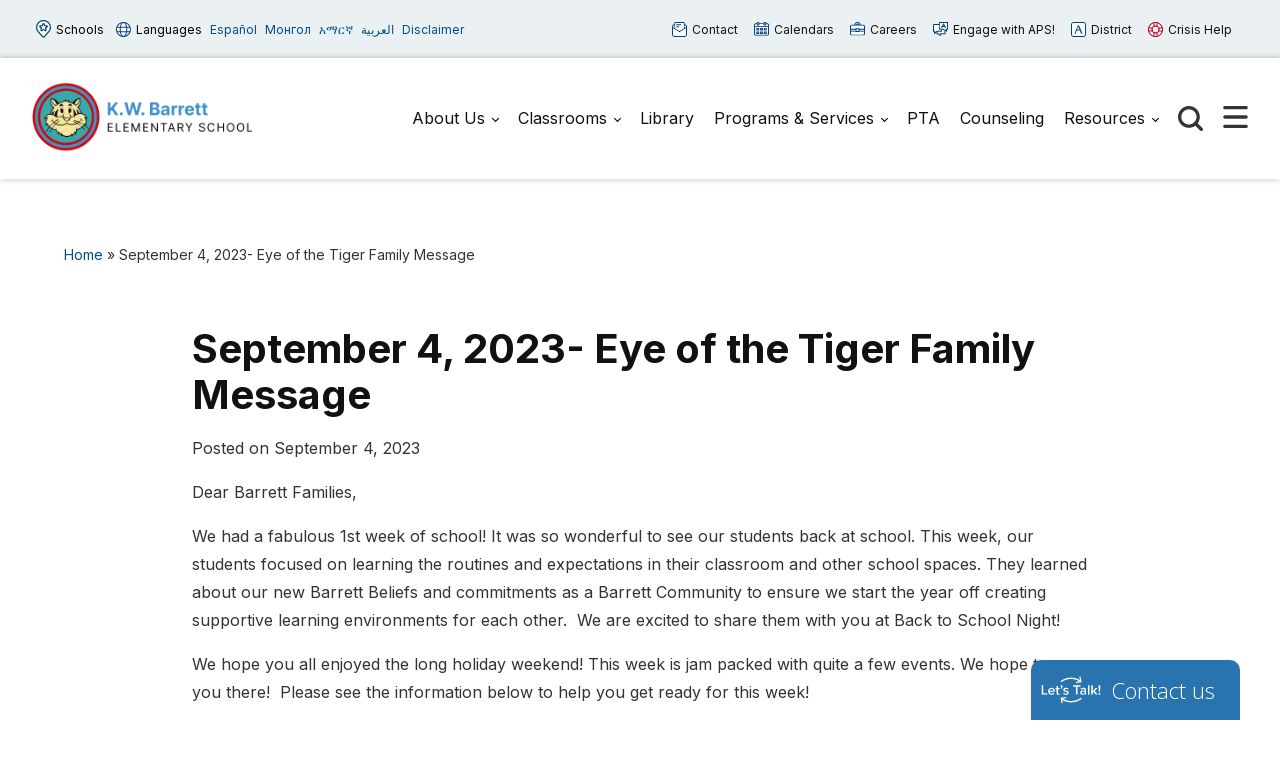

--- FILE ---
content_type: text/html; charset=UTF-8
request_url: https://barrett.apsva.us/post/september-4-2023-eye-of-the-tiger-family-message/
body_size: 17587
content:

<!doctype html>

  <html class="no-js"  lang="en-US">

	<head>
	
		<meta charset="utf-8">
		<meta name="viewport" content="width=device-width, initial-scale=1.0">

		<meta name='robots' content='index, follow, max-image-preview:large, max-snippet:-1, max-video-preview:-1' />
	<style>img:is([sizes="auto" i], [sizes^="auto," i]) { contain-intrinsic-size: 3000px 1500px }</style>
	
	<!-- This site is optimized with the Yoast SEO plugin v26.8 - https://yoast.com/product/yoast-seo-wordpress/ -->
	<title>September 4, 2023- Eye of the Tiger Family Message - K.W. Barrett Elementary</title>
	<link rel="canonical" href="https://barrett.apsva.us/post/september-4-2023-eye-of-the-tiger-family-message/" />
	<meta property="og:locale" content="en_US" />
	<meta property="og:type" content="article" />
	<meta property="og:title" content="September 4, 2023- Eye of the Tiger Family Message - K.W. Barrett Elementary" />
	<meta property="og:description" content="Dear Barrett Families, We had a fabulous 1st week of school! It was so wonderful to see our students back at school. This week, our students focused on learning the... Read more &raquo;" />
	<meta property="og:url" content="https://barrett.apsva.us/post/september-4-2023-eye-of-the-tiger-family-message/" />
	<meta property="og:site_name" content="K.W. Barrett Elementary" />
	<meta property="article:published_time" content="2023-09-04T12:00:48+00:00" />
	<meta name="author" content="Catherine Hwang" />
	<meta name="twitter:card" content="summary_large_image" />
	<meta name="twitter:creator" content="@CatherineHanAPS" />
	<meta name="twitter:label1" content="Written by" />
	<meta name="twitter:data1" content="Catherine Hwang" />
	<meta name="twitter:label2" content="Est. reading time" />
	<meta name="twitter:data2" content="3 minutes" />
	<script type="application/ld+json" class="yoast-schema-graph">{"@context":"https://schema.org","@graph":[{"@type":"Article","@id":"https://barrett.apsva.us/post/september-4-2023-eye-of-the-tiger-family-message/#article","isPartOf":{"@id":"https://barrett.apsva.us/post/september-4-2023-eye-of-the-tiger-family-message/"},"author":{"name":"Catherine Hwang","@id":"https://barrett.apsva.us/#/schema/person/7734b34631553a58e65bb66766fed0b5"},"headline":"September 4, 2023- Eye of the Tiger Family Message","datePublished":"2023-09-04T12:00:48+00:00","mainEntityOfPage":{"@id":"https://barrett.apsva.us/post/september-4-2023-eye-of-the-tiger-family-message/"},"wordCount":625,"publisher":{"@id":"https://barrett.apsva.us/#organization"},"articleSection":["News"],"inLanguage":"en-US"},{"@type":"WebPage","@id":"https://barrett.apsva.us/post/september-4-2023-eye-of-the-tiger-family-message/","url":"https://barrett.apsva.us/post/september-4-2023-eye-of-the-tiger-family-message/","name":"September 4, 2023- Eye of the Tiger Family Message - K.W. Barrett Elementary","isPartOf":{"@id":"https://barrett.apsva.us/#website"},"datePublished":"2023-09-04T12:00:48+00:00","breadcrumb":{"@id":"https://barrett.apsva.us/post/september-4-2023-eye-of-the-tiger-family-message/#breadcrumb"},"inLanguage":"en-US","potentialAction":[{"@type":"ReadAction","target":["https://barrett.apsva.us/post/september-4-2023-eye-of-the-tiger-family-message/"]}]},{"@type":"BreadcrumbList","@id":"https://barrett.apsva.us/post/september-4-2023-eye-of-the-tiger-family-message/#breadcrumb","itemListElement":[{"@type":"ListItem","position":1,"name":"Home","item":"https://barrett.apsva.us/"},{"@type":"ListItem","position":2,"name":"September 4, 2023- Eye of the Tiger Family Message"}]},{"@type":"WebSite","@id":"https://barrett.apsva.us/#website","url":"https://barrett.apsva.us/","name":"K.W. Barrett Elementary","description":"Discovering the Gifts of Every Child","publisher":{"@id":"https://barrett.apsva.us/#organization"},"potentialAction":[{"@type":"SearchAction","target":{"@type":"EntryPoint","urlTemplate":"https://barrett.apsva.us/?s={search_term_string}"},"query-input":{"@type":"PropertyValueSpecification","valueRequired":true,"valueName":"search_term_string"}}],"inLanguage":"en-US"},{"@type":"Organization","@id":"https://barrett.apsva.us/#organization","name":"K.W. Barrett Elementary","url":"https://barrett.apsva.us/","logo":{"@type":"ImageObject","inLanguage":"en-US","@id":"https://barrett.apsva.us/#/schema/logo/image/","url":"https://barrett.apsva.us/wp-content/uploads/sites/9/2023/09/barrett-logo.png","contentUrl":"https://barrett.apsva.us/wp-content/uploads/sites/9/2023/09/barrett-logo.png","width":500,"height":158,"caption":"K.W. Barrett Elementary"},"image":{"@id":"https://barrett.apsva.us/#/schema/logo/image/"}},{"@type":"Person","@id":"https://barrett.apsva.us/#/schema/person/7734b34631553a58e65bb66766fed0b5","name":"Catherine Hwang","image":{"@type":"ImageObject","inLanguage":"en-US","@id":"https://barrett.apsva.us/#/schema/person/image/","url":"https://secure.gravatar.com/avatar/23772b2829569e7fba0d1bf9c01484c9f420b31512ba41e77537a57b3d2a5b0f?s=96&d=mm&r=g","contentUrl":"https://secure.gravatar.com/avatar/23772b2829569e7fba0d1bf9c01484c9f420b31512ba41e77537a57b3d2a5b0f?s=96&d=mm&r=g","caption":"Catherine Hwang"},"sameAs":["https://x.com/@CatherineHanAPS"],"url":"https://barrett.apsva.us/post/author/catherine-hwangapsva-us/"}]}</script>
	<!-- / Yoast SEO plugin. -->


<link rel='dns-prefetch' href='//www.googletagmanager.com' />
<link rel="alternate" type="application/rss+xml" title="K.W. Barrett Elementary &raquo; Feed" href="https://barrett.apsva.us/feed/" />
<link rel="alternate" type="application/rss+xml" title="K.W. Barrett Elementary &raquo; Comments Feed" href="https://barrett.apsva.us/comments/feed/" />
<link rel="alternate" type="text/calendar" title="K.W. Barrett Elementary &raquo; iCal Feed" href="https://barrett.apsva.us/events/?ical=1" />
<link rel='stylesheet' id='twb-open-sans-css' href='https://fonts.googleapis.com/css?family=Open+Sans%3A300%2C400%2C500%2C600%2C700%2C800&#038;display=swap&#038;ver=6.8.3' type='text/css' media='all' />
<link rel='stylesheet' id='twb-global-css' href='https://barrett.apsva.us/wp-content/plugins/wd-instagram-feed/booster/assets/css/global.css?ver=1.0.0' type='text/css' media='all' />
<link rel='stylesheet' id='tribe-events-pro-mini-calendar-block-styles-css' href='https://barrett.apsva.us/wp-content/plugins/events-calendar-pro/build/css/tribe-events-pro-mini-calendar-block.css?ver=7.7.12' type='text/css' media='all' />
<link rel='stylesheet' id='wp-block-library-css' href='https://barrett.apsva.us/wp-includes/css/dist/block-library/style.min.css?ver=6.8.3' type='text/css' media='all' />
<style id='classic-theme-styles-inline-css' type='text/css'>
/*! This file is auto-generated */
.wp-block-button__link{color:#fff;background-color:#32373c;border-radius:9999px;box-shadow:none;text-decoration:none;padding:calc(.667em + 2px) calc(1.333em + 2px);font-size:1.125em}.wp-block-file__button{background:#32373c;color:#fff;text-decoration:none}
</style>
<style id='elasticpress-related-posts-style-inline-css' type='text/css'>
.editor-styles-wrapper .wp-block-elasticpress-related-posts ul,.wp-block-elasticpress-related-posts ul{list-style-type:none;padding:0}.editor-styles-wrapper .wp-block-elasticpress-related-posts ul li a>div{display:inline}

</style>
<style id='global-styles-inline-css' type='text/css'>
:root{--wp--preset--aspect-ratio--square: 1;--wp--preset--aspect-ratio--4-3: 4/3;--wp--preset--aspect-ratio--3-4: 3/4;--wp--preset--aspect-ratio--3-2: 3/2;--wp--preset--aspect-ratio--2-3: 2/3;--wp--preset--aspect-ratio--16-9: 16/9;--wp--preset--aspect-ratio--9-16: 9/16;--wp--preset--color--black: #000000;--wp--preset--color--cyan-bluish-gray: #abb8c3;--wp--preset--color--white: #ffffff;--wp--preset--color--pale-pink: #f78da7;--wp--preset--color--vivid-red: #cf2e2e;--wp--preset--color--luminous-vivid-orange: #ff6900;--wp--preset--color--luminous-vivid-amber: #fcb900;--wp--preset--color--light-green-cyan: #7bdcb5;--wp--preset--color--vivid-green-cyan: #00d084;--wp--preset--color--pale-cyan-blue: #8ed1fc;--wp--preset--color--vivid-cyan-blue: #0693e3;--wp--preset--color--vivid-purple: #9b51e0;--wp--preset--gradient--vivid-cyan-blue-to-vivid-purple: linear-gradient(135deg,rgba(6,147,227,1) 0%,rgb(155,81,224) 100%);--wp--preset--gradient--light-green-cyan-to-vivid-green-cyan: linear-gradient(135deg,rgb(122,220,180) 0%,rgb(0,208,130) 100%);--wp--preset--gradient--luminous-vivid-amber-to-luminous-vivid-orange: linear-gradient(135deg,rgba(252,185,0,1) 0%,rgba(255,105,0,1) 100%);--wp--preset--gradient--luminous-vivid-orange-to-vivid-red: linear-gradient(135deg,rgba(255,105,0,1) 0%,rgb(207,46,46) 100%);--wp--preset--gradient--very-light-gray-to-cyan-bluish-gray: linear-gradient(135deg,rgb(238,238,238) 0%,rgb(169,184,195) 100%);--wp--preset--gradient--cool-to-warm-spectrum: linear-gradient(135deg,rgb(74,234,220) 0%,rgb(151,120,209) 20%,rgb(207,42,186) 40%,rgb(238,44,130) 60%,rgb(251,105,98) 80%,rgb(254,248,76) 100%);--wp--preset--gradient--blush-light-purple: linear-gradient(135deg,rgb(255,206,236) 0%,rgb(152,150,240) 100%);--wp--preset--gradient--blush-bordeaux: linear-gradient(135deg,rgb(254,205,165) 0%,rgb(254,45,45) 50%,rgb(107,0,62) 100%);--wp--preset--gradient--luminous-dusk: linear-gradient(135deg,rgb(255,203,112) 0%,rgb(199,81,192) 50%,rgb(65,88,208) 100%);--wp--preset--gradient--pale-ocean: linear-gradient(135deg,rgb(255,245,203) 0%,rgb(182,227,212) 50%,rgb(51,167,181) 100%);--wp--preset--gradient--electric-grass: linear-gradient(135deg,rgb(202,248,128) 0%,rgb(113,206,126) 100%);--wp--preset--gradient--midnight: linear-gradient(135deg,rgb(2,3,129) 0%,rgb(40,116,252) 100%);--wp--preset--font-size--small: 13px;--wp--preset--font-size--medium: 20px;--wp--preset--font-size--large: 36px;--wp--preset--font-size--x-large: 42px;--wp--preset--spacing--20: 0.44rem;--wp--preset--spacing--30: 0.67rem;--wp--preset--spacing--40: 1rem;--wp--preset--spacing--50: 1.5rem;--wp--preset--spacing--60: 2.25rem;--wp--preset--spacing--70: 3.38rem;--wp--preset--spacing--80: 5.06rem;--wp--preset--shadow--natural: 6px 6px 9px rgba(0, 0, 0, 0.2);--wp--preset--shadow--deep: 12px 12px 50px rgba(0, 0, 0, 0.4);--wp--preset--shadow--sharp: 6px 6px 0px rgba(0, 0, 0, 0.2);--wp--preset--shadow--outlined: 6px 6px 0px -3px rgba(255, 255, 255, 1), 6px 6px rgba(0, 0, 0, 1);--wp--preset--shadow--crisp: 6px 6px 0px rgba(0, 0, 0, 1);}:where(.is-layout-flex){gap: 0.5em;}:where(.is-layout-grid){gap: 0.5em;}body .is-layout-flex{display: flex;}.is-layout-flex{flex-wrap: wrap;align-items: center;}.is-layout-flex > :is(*, div){margin: 0;}body .is-layout-grid{display: grid;}.is-layout-grid > :is(*, div){margin: 0;}:where(.wp-block-columns.is-layout-flex){gap: 2em;}:where(.wp-block-columns.is-layout-grid){gap: 2em;}:where(.wp-block-post-template.is-layout-flex){gap: 1.25em;}:where(.wp-block-post-template.is-layout-grid){gap: 1.25em;}.has-black-color{color: var(--wp--preset--color--black) !important;}.has-cyan-bluish-gray-color{color: var(--wp--preset--color--cyan-bluish-gray) !important;}.has-white-color{color: var(--wp--preset--color--white) !important;}.has-pale-pink-color{color: var(--wp--preset--color--pale-pink) !important;}.has-vivid-red-color{color: var(--wp--preset--color--vivid-red) !important;}.has-luminous-vivid-orange-color{color: var(--wp--preset--color--luminous-vivid-orange) !important;}.has-luminous-vivid-amber-color{color: var(--wp--preset--color--luminous-vivid-amber) !important;}.has-light-green-cyan-color{color: var(--wp--preset--color--light-green-cyan) !important;}.has-vivid-green-cyan-color{color: var(--wp--preset--color--vivid-green-cyan) !important;}.has-pale-cyan-blue-color{color: var(--wp--preset--color--pale-cyan-blue) !important;}.has-vivid-cyan-blue-color{color: var(--wp--preset--color--vivid-cyan-blue) !important;}.has-vivid-purple-color{color: var(--wp--preset--color--vivid-purple) !important;}.has-black-background-color{background-color: var(--wp--preset--color--black) !important;}.has-cyan-bluish-gray-background-color{background-color: var(--wp--preset--color--cyan-bluish-gray) !important;}.has-white-background-color{background-color: var(--wp--preset--color--white) !important;}.has-pale-pink-background-color{background-color: var(--wp--preset--color--pale-pink) !important;}.has-vivid-red-background-color{background-color: var(--wp--preset--color--vivid-red) !important;}.has-luminous-vivid-orange-background-color{background-color: var(--wp--preset--color--luminous-vivid-orange) !important;}.has-luminous-vivid-amber-background-color{background-color: var(--wp--preset--color--luminous-vivid-amber) !important;}.has-light-green-cyan-background-color{background-color: var(--wp--preset--color--light-green-cyan) !important;}.has-vivid-green-cyan-background-color{background-color: var(--wp--preset--color--vivid-green-cyan) !important;}.has-pale-cyan-blue-background-color{background-color: var(--wp--preset--color--pale-cyan-blue) !important;}.has-vivid-cyan-blue-background-color{background-color: var(--wp--preset--color--vivid-cyan-blue) !important;}.has-vivid-purple-background-color{background-color: var(--wp--preset--color--vivid-purple) !important;}.has-black-border-color{border-color: var(--wp--preset--color--black) !important;}.has-cyan-bluish-gray-border-color{border-color: var(--wp--preset--color--cyan-bluish-gray) !important;}.has-white-border-color{border-color: var(--wp--preset--color--white) !important;}.has-pale-pink-border-color{border-color: var(--wp--preset--color--pale-pink) !important;}.has-vivid-red-border-color{border-color: var(--wp--preset--color--vivid-red) !important;}.has-luminous-vivid-orange-border-color{border-color: var(--wp--preset--color--luminous-vivid-orange) !important;}.has-luminous-vivid-amber-border-color{border-color: var(--wp--preset--color--luminous-vivid-amber) !important;}.has-light-green-cyan-border-color{border-color: var(--wp--preset--color--light-green-cyan) !important;}.has-vivid-green-cyan-border-color{border-color: var(--wp--preset--color--vivid-green-cyan) !important;}.has-pale-cyan-blue-border-color{border-color: var(--wp--preset--color--pale-cyan-blue) !important;}.has-vivid-cyan-blue-border-color{border-color: var(--wp--preset--color--vivid-cyan-blue) !important;}.has-vivid-purple-border-color{border-color: var(--wp--preset--color--vivid-purple) !important;}.has-vivid-cyan-blue-to-vivid-purple-gradient-background{background: var(--wp--preset--gradient--vivid-cyan-blue-to-vivid-purple) !important;}.has-light-green-cyan-to-vivid-green-cyan-gradient-background{background: var(--wp--preset--gradient--light-green-cyan-to-vivid-green-cyan) !important;}.has-luminous-vivid-amber-to-luminous-vivid-orange-gradient-background{background: var(--wp--preset--gradient--luminous-vivid-amber-to-luminous-vivid-orange) !important;}.has-luminous-vivid-orange-to-vivid-red-gradient-background{background: var(--wp--preset--gradient--luminous-vivid-orange-to-vivid-red) !important;}.has-very-light-gray-to-cyan-bluish-gray-gradient-background{background: var(--wp--preset--gradient--very-light-gray-to-cyan-bluish-gray) !important;}.has-cool-to-warm-spectrum-gradient-background{background: var(--wp--preset--gradient--cool-to-warm-spectrum) !important;}.has-blush-light-purple-gradient-background{background: var(--wp--preset--gradient--blush-light-purple) !important;}.has-blush-bordeaux-gradient-background{background: var(--wp--preset--gradient--blush-bordeaux) !important;}.has-luminous-dusk-gradient-background{background: var(--wp--preset--gradient--luminous-dusk) !important;}.has-pale-ocean-gradient-background{background: var(--wp--preset--gradient--pale-ocean) !important;}.has-electric-grass-gradient-background{background: var(--wp--preset--gradient--electric-grass) !important;}.has-midnight-gradient-background{background: var(--wp--preset--gradient--midnight) !important;}.has-small-font-size{font-size: var(--wp--preset--font-size--small) !important;}.has-medium-font-size{font-size: var(--wp--preset--font-size--medium) !important;}.has-large-font-size{font-size: var(--wp--preset--font-size--large) !important;}.has-x-large-font-size{font-size: var(--wp--preset--font-size--x-large) !important;}
:where(.wp-block-post-template.is-layout-flex){gap: 1.25em;}:where(.wp-block-post-template.is-layout-grid){gap: 1.25em;}
:where(.wp-block-columns.is-layout-flex){gap: 2em;}:where(.wp-block-columns.is-layout-grid){gap: 2em;}
:root :where(.wp-block-pullquote){font-size: 1.5em;line-height: 1.6;}
</style>
<style id='highcharts-custom-styles-inline-css' type='text/css'>

    div[class^='highstock_'],
    .highcharts-root,
    .highcharts-container {
        overflow: visible !important;
    }
</style>
<link rel='stylesheet' id='ep_general_styles-css' href='https://barrett.apsva.us/wp-content/plugins/elasticpress/dist/css/general-styles.css?ver=66295efe92a630617c00' type='text/css' media='all' />
<link rel='stylesheet' id='site-css-css' href='https://barrett.apsva.us/wp-content/themes/aps-theme/assets/styles/theme-styles.css?ver=1768499655' type='text/css' media='all' />
<script type="text/javascript" src="https://barrett.apsva.us/wp-includes/js/jquery/jquery.min.js?ver=3.7.1" id="jquery-core-js"></script>
<script type="text/javascript" src="https://barrett.apsva.us/wp-includes/js/jquery/jquery-migrate.min.js?ver=3.4.1" id="jquery-migrate-js"></script>
<script type="text/javascript" src="https://barrett.apsva.us/wp-content/plugins/wd-instagram-feed/booster/assets/js/circle-progress.js?ver=1.2.2" id="twb-circle-js"></script>
<script type="text/javascript" id="twb-global-js-extra">
/* <![CDATA[ */
var twb = {"nonce":"f9dfc594fe","ajax_url":"https:\/\/barrett.apsva.us\/wp-admin\/admin-ajax.php","plugin_url":"https:\/\/barrett.apsva.us\/wp-content\/plugins\/wd-instagram-feed\/booster","href":"https:\/\/barrett.apsva.us\/wp-admin\/admin.php?page=twb_instagram-feed"};
var twb = {"nonce":"f9dfc594fe","ajax_url":"https:\/\/barrett.apsva.us\/wp-admin\/admin-ajax.php","plugin_url":"https:\/\/barrett.apsva.us\/wp-content\/plugins\/wd-instagram-feed\/booster","href":"https:\/\/barrett.apsva.us\/wp-admin\/admin.php?page=twb_instagram-feed"};
/* ]]> */
</script>
<script type="text/javascript" src="https://barrett.apsva.us/wp-content/plugins/wd-instagram-feed/booster/assets/js/global.js?ver=1.0.0" id="twb-global-js"></script>

<!-- Google tag (gtag.js) snippet added by Site Kit -->
<!-- Google Analytics snippet added by Site Kit -->
<script type="text/javascript" src="https://www.googletagmanager.com/gtag/js?id=GT-NNMSNHN" id="google_gtagjs-js" async></script>
<script type="text/javascript" id="google_gtagjs-js-after">
/* <![CDATA[ */
window.dataLayer = window.dataLayer || [];function gtag(){dataLayer.push(arguments);}
gtag("set","linker",{"domains":["barrett.apsva.us"]});
gtag("js", new Date());
gtag("set", "developer_id.dZTNiMT", true);
gtag("config", "GT-NNMSNHN");
/* ]]> */
</script>
<link rel="https://api.w.org/" href="https://barrett.apsva.us/wp-json/" /><link rel="alternate" title="JSON" type="application/json" href="https://barrett.apsva.us/wp-json/wp/v2/posts/7120" /><link rel='shortlink' href='https://barrett.apsva.us/?p=7120' />
<meta name="generator" content="Site Kit by Google 1.170.0" /><meta name="tec-api-version" content="v1"><meta name="tec-api-origin" content="https://barrett.apsva.us"><link rel="alternate" href="https://barrett.apsva.us/wp-json/tribe/events/v1/" /><style type="text/css">.recentcomments a{display:inline !important;padding:0 !important;margin:0 !important;}</style><link rel="icon" href="https://barrett.apsva.us/wp-content/uploads/sites/9/2023/09/cropped-barrett-site-icon-32x32.png" sizes="32x32" />
<link rel="icon" href="https://barrett.apsva.us/wp-content/uploads/sites/9/2023/09/cropped-barrett-site-icon-192x192.png" sizes="192x192" />
<link rel="apple-touch-icon" href="https://barrett.apsva.us/wp-content/uploads/sites/9/2023/09/cropped-barrett-site-icon-180x180.png" />
<meta name="msapplication-TileImage" content="https://barrett.apsva.us/wp-content/uploads/sites/9/2023/09/cropped-barrett-site-icon-270x270.png" />
		<style type="text/css" id="wp-custom-css">
			
.header .main-navigation-wrapper .logo img {
    width: 220px;
}		</style>
		<style>
    /* Target only the TITLES of non-multiday events */
    .tribe-events-calendar-month [class*="event"]:not([class*="multiday"]) [class*="title"],
    .tribe-events-calendar-month [class*="event"]:not([class*="multiday"]) [class*="title"] a,

        /* More specific title targeting */
    .tribe-events-calendar-month__calendar-event:not([class*="multiday"]) .tribe-events-calendar-month__calendar-event-title,
    .tribe-events-calendar-month__calendar-event:not([class*="multiday"]) .tribe-events-calendar-month__calendar-event-title a,

        /* Target by excluding the specific all-day class we found */
    .tribe-events-calendar-month__calendar-event-title:not(.tribe-events-calendar-month__multiday-event-hidden-title),
    .tribe-events-calendar-month__calendar-event-title:not(.tribe-events-calendar-month__multiday-event-hidden-title) a {
        color: #000000 !important;
    }
    
    /* Override with higher specificity: Let timed events use category colors */
    .tribe-events-calendar-month__calendar-event-details .tribe-events-calendar-month__calendar-event-datetime ~ .tribe-events-calendar-month__calendar-event-title:not(.tribe-events-calendar-month__multiday-event-hidden-title),
    .tribe-events-calendar-month__calendar-event-details .tribe-events-calendar-month__calendar-event-datetime ~ .tribe-events-calendar-month__calendar-event-title:not(.tribe-events-calendar-month__multiday-event-hidden-title) a {
        color: inherit !important;
    }
</style>
        <script type="text/javascript">
            function doGTranslate(lang_pair) {if(lang_pair.value)lang_pair=lang_pair.value;if(lang_pair=='')return;var lang=lang_pair.split('|')[1];var plang=location.pathname.split('/')[1];if(plang.length !=2 && plang != 'zh-CN' && plang != 'zh-TW' && plang != 'hmn' && plang != 'haw' && plang != 'ceb')plang='en';if(lang == 'en')location.href=location.protocol+'//'+location.host+gt_request_uri;else location.href=location.protocol+'//'+location.host+'/'+lang+gt_request_uri;}
        </script>

        <script type="text/javascript">(function(u,x,t,w,e,a,k,s){a=function(v){try{u.setItem(t+e,v)}catch(e){}v=JSON.parse(v);for(k=0;k<v.length;k++){s=x.createElement("script");s.text="(function(u,x,t,w,e,a,k){a=u[e]=function(){a.q.push(arguments)};a.q=[];a.t=+new Date;a.c=w;k=x.createElement('script');k.async=1;k.src=t;x.getElementsByTagName('head')[0].appendChild(k)})(window,document,'"+v[k].u+"',"+JSON.stringify(v[k].c)+",'"+v[k].g+"')";x.getElementsByTagName("head")[0].appendChild(s)}};try{k=u.getItem(t+e)}catch(e){}if(k){return a(k)}k=new XMLHttpRequest;k.onreadystatechange=function(){if(k.readyState==4&&k.status==200)a(k.responseText)};k.open("POST",w+e);k.send(x.URL)})(sessionStorage,document,"uxt:","https://api.uxtweak.com/snippet/","14d720a3-2f9d-4557-bc17-a554b8285c72");</script>
        
        <script type="text/javascript">
            var gt_request_uri = location.pathname + location.search; function doGTranslate(lang_pair) {if(lang_pair.value)lang_pair=lang_pair.value;if(lang_pair=='')return;var lang=lang_pair.split('|')[1];var plang=location.pathname.split('/')[1];if(plang.length !=2 && plang != 'zh-CN' && plang != 'zh-TW' && plang != 'hmn' && plang != 'haw' && plang != 'ceb')plang='en';if(lang == 'en')location.href=location.protocol+'//'+location.host+gt_request_uri;else location.href=location.protocol+'//'+location.host+'/'+lang+gt_request_uri;}
        </script>

        
        <script type="text/javascript">
            /*<![CDATA[*/
            (function() {
                var sz = document.createElement('script'); sz.type = 'text/javascript'; sz.async = true;
                sz.src = '////siteimproveanalytics.com/js/siteanalyze_6005447.js';
                var s = document.getElementsByTagName('script')[0]; s.parentNode.insertBefore(sz, s);
            })();
            /*]]>*/
        </script>
       <script>(function(d, s, id) {var js, fjs = d.getElementsByTagName(s)[0];window.key='WYXB7YXLT@PZ5D7LT';window.url='//www.k12insight.com/';if (d.getElementById(id))return;js = d.createElement(s);js.id = id;js.src = "//www.k12insight.com/Lets-Talk/LtTabJs.aspx";fjs.parentNode.insertBefore(js, fjs);}(document, 'script', 'Lets-Talk'));</script>


        <!-- Google Tag Manager -->
        <script>(function(w,d,s,l,i){w[l]=w[l]||[];w[l].push({'gtm.start':
        new Date().getTime(),event:'gtm.js'});var f=d.getElementsByTagName(s)[0],
        j=d.createElement(s),dl=l!='dataLayer'?'&l='+l:'';j.async=true;j.src=
        'https://www.googletagmanager.com/gtm.js?id='+i+dl;f.parentNode.insertBefore(j,f);
        })(window,document,'script','dataLayer','GTM-PFTVDMGP');</script>
        <!-- End Google Tag Manager -->

                
                <style>
            a {
                color: #014d87;
            }
            .archive-list article,
            .post-wrapper .news-post,
            .single .more-news .more-news-items-wrapper .more-news-item {
                border-bottom: 2px solid #2b6a97;
            }
            .page-navigation .pagination li a,
            .button,
            .full-menu-actions button,
            .hero-links {
                background: #2b6a97;
            }
            .hero .text-box {
            background: #2b6a97cc;
            }
            .button.outline {
                border: 3px solid #2b6a97;
                color: #2b6a97;
            }
            .button.outline:hover,
            .button,
            .hero  {
                background: #2b6a97;
            }
            @media screen and (min-width: 48em) {
                .hero  {
                    background: #1d4765; ?>;
                }
            }
            .call-to-action .cta.blue p{
                color: #fff;
            }
            .sidebar ul.menu .current_page_parent > a,
            .page-template-template-staff-directory table button {
                color: #2b6a97;
            }
            .banner-basic a,
            .school-list-drawer ul li.school-type > a,
            .language-list-drawer ul li.school-type > a,
            .mlvl__back,
            .header .main-navigation-wrapper .main-navigation .menu-item-has-children.open > .sub-menu li a:hover,
            .page .page-banner .title-area a {
                color: #f6e69f;
            }

            .button.secondary,
            .secondary .accordion-wrapper .accordion-title,
            .call-to-action .cta.secondary,
            .call-to-action .cta.yellow,
            .side-by-side-media-text.secondary .content {
                background: #f6e69f;
            }

            .header .main-navigation-wrapper .main-navigation .menu-item-has-children.open > .sub-menu {
                border-bottom: 7px solid #f6e69f;
            }

            .button.secondary {
                color: #1d4765;
            }

            .banner-basic,
            .button.primary,
            .header .main-navigation-wrapper .main-navigation .menu-item-has-children.open > .sub-menu,
            .page .page-banner,
            .secondary .accordion-wrapper .accordion-title,
            .call-to-action .cta.primary,
            .call-to-action .cta.blue,
            .side-by-side-media-text.primary .content,
            .accordion-wrapper .accordion.primary .accordion-title,
            .statistics,
            .school-footer,
            .page .page-banner .title-area,
            .header .main-navigation-wrapper .main-navigation .menu-item-has-children.open > .sub-menu
            {
                background: #1d4765;
            }

            .side-by-side-media-text.primary .media {
                border-top: 5px solid #1d4765;
            }
            .button.secondary {
                color: #1d4765 !important;
            }
        </style>
        

	</head>
			
	<body class="wp-singular post-template-default single single-post postid-7120 single-format-standard wp-custom-logo wp-theme-aps-theme tribe-no-js">

        <!-- Google Tag Manager (noscript) -->
        <noscript><iframe src="https://www.googletagmanager.com/ns.html?id=GTM-PFTVDMGP"
        height="0" width="0" style="display:none;visibility:hidden"></iframe></noscript>
        <!-- End Google Tag Manager (noscript) -->
                        
		<div class="site-wrapper">

			<a class="skip-link screen-reader-text" href="#content">Skip to Content</a>
            
            <div id="alert_container"></div>
<script id="sitewide_alert_template" type="text/html">
    <div class="alert-box <%= data.alert_style %>" data-alert="">
        <div class="container">
            <p><%= data.title %> <a href="<%= data.button_url %>"><%= data.button_text %></a></p>
            <button id="alert_dismissal_button" class="close">
                <svg id="close-icon" xmlns="http://www.w3.org/2000/svg" viewBox="0 0 19.61 19.61"><g id="Layer_1-2"><g><line class="cls-1" x1="18.28" y1="1.33" x2="1.33" y2="18.28"/><line class="cls-1" x1="1.33" y1="1.33" x2="18.28" y2="18.28"/></g></g></svg>
            </button>
        </div>
    </div>
</script>
            <div class="full-menu-actions">
                <button class="toggle-button" data-target="school-list-mobile" data-button="schools-button-mobile"><img src="https://barrett.apsva.us/wp-content/themes/aps-theme/assets/images/aps-schools.svg" alt="" /> Schools</button>
                <button class="toggle-button" data-target="language-list-mobile" data-button="languages-button-mobile"><img src="https://barrett.apsva.us/wp-content/themes/aps-theme/assets/images/aps-languages.svg" alt="" /> Languages</button>
            </div>

            <div class="full-menu-featured">
                <div class="full-menu-links">
                    <div class="link">
                        <a href="https://barrett.apsva.us/about-us/visitors/"><img src="https://barrett.apsva.us/wp-content/themes/aps-theme/assets/images/aps-contact.svg" alt="" /> Contact <span>Us</span></a>
                    </div>
                    <div class="link">
                        <a href="https://barrett.apsva.us/calendar/"><img src="https://barrett.apsva.us/wp-content/themes/aps-theme/assets/images/aps-calendars.svg" alt="" /> Calendars</a>
                    </div>
                    <div class="link">
                        <a href="https://www.apsva.us/careers-aps/"><img src="https://barrett.apsva.us/wp-content/themes/aps-theme/assets/images/aps-careers.svg" alt="" /> Careers</a>
                    </div>
                    <div class="link">
                        <a href="https://www.apsva.us/engage/"><img src="https://barrett.apsva.us/wp-content/themes/aps-theme/assets/images/aps-engage.svg" alt="" /> Engage <span>with APS!</span></a>
                    </div>
                    <div class="link district">
                        <a href="https://apsva.us/"><img src="https://barrett.apsva.us/wp-content/themes/aps-theme/assets/images/aps-site.svg" alt="" /> District</a>
                    </div>
                    <div class="link">
                        <a class="crisis" href="https://www.apsva.us/mental-health/#help"><img src="https://barrett.apsva.us/wp-content/themes/aps-theme/assets/images/aps-crisis-help.svg" alt="" /><span>Crisis</span> Help</a>
                    </div>
                </div>
            </div>

			<header class="header">

                <div class="top-bar">
                    <div class="container">
                        <div class="top-bar-actions">
                            <button class="toggle-button" data-target="school-list-desktop" data-button="schools-button-desktop"><img src="https://barrett.apsva.us/wp-content/themes/aps-theme/assets/images/aps-schools.svg" alt="" /> Schools</button>
                            <button class="toggle-button" data-target="language-list-desktop" data-button="languages-button-desktop"><img src="https://barrett.apsva.us/wp-content/themes/aps-theme/assets/images/aps-languages.svg" alt="" /> Languages</button>
                            <a href="/es" onclick="doGTranslate('en|es');return false;" class="glink nturl notranslate main-language">Español</a>
                            <a href="/mn" onclick="doGTranslate('en|mn');return false;" class="glink nturl notranslate main-language">Монгол</a>        
                            <a href="/am" onclick="doGTranslate('en|am');return false;" class="glink nturl notranslate main-language">አማርኛ</a>
                            <a href="/ar" onclick="doGTranslate('en|ar');return false;" class="glink nturl notranslate main-language">العربية</a>
                            <a href="#">Disclaimer</a>
                        </div>
                        <div class="top-bar-links">
                            <a href="https://barrett.apsva.us/about-us/visitors/"><img src="https://barrett.apsva.us/wp-content/themes/aps-theme/assets/images/aps-contact.svg" alt="" /> Contact</a>
                            <a href="https://barrett.apsva.us/calendar/"><img src="https://barrett.apsva.us/wp-content/themes/aps-theme/assets/images/aps-calendars.svg" alt="" /> Calendars</a>
                            <a href="https://www.apsva.us/careers-aps/"><img src="https://barrett.apsva.us/wp-content/themes/aps-theme/assets/images/aps-careers.svg" alt="" /> Careers</a>
                            <a href="https://www.apsva.us/engage/"><img src="https://barrett.apsva.us/wp-content/themes/aps-theme/assets/images/aps-engage.svg" alt="" /> Engage with APS!</a>
                            <a class="district" href="https://www.apsva.us/"><img src="https://barrett.apsva.us/wp-content/themes/aps-theme/assets/images/aps-site.svg" alt="" /> District</a>
                            <a class="crisis" href="https://www.apsva.us/mental-health/#help"><img src="https://barrett.apsva.us/wp-content/themes/aps-theme/assets/images/aps-crisis-help.svg" alt="" /> Crisis Help</a>
                        </div>
                    </div>
                </div>

                <div id="school-list-desktop" class="drawer school-list-drawer">
                    <div class="container">
                        <ul class="full-school-list">
                <li class="school-type">
            <a class="notranslate" href="#">
            <!-- <a class="notranslate" href=""> -->
                ELEMENTARY SCHOOLS            </a>
        </li>
            <li >
            <a class="notranslate" href="https://abingdon.apsva.us">
            <!-- <a class="notranslate" href=""> -->
                Abingdon            </a>
        </li>
            <li >
            <a class="notranslate" href="https://fleet.apsva.us">
            <!-- <a class="notranslate" href=""> -->
                Alice West Fleet            </a>
        </li>
            <li >
            <a class="notranslate" href="https://asfs.apsva.us">
            <!-- <a class="notranslate" href=""> -->
                Arlington Science Focus            </a>
        </li>
            <li >
            <a class="notranslate" href="https://ats.apsva.us">
            <!-- <a class="notranslate" href=""> -->
                Arlington Traditional            </a>
        </li>
            <li >
            <a class="notranslate" href="https://ashlawn.apsva.us">
            <!-- <a class="notranslate" href=""> -->
                Ashlawn            </a>
        </li>
            <li >
            <a class="notranslate" href="https://barcroft.apsva.us">
            <!-- <a class="notranslate" href=""> -->
                Barcroft            </a>
        </li>
            <li >
            <a class="notranslate" href="https://barrett.apsva.us">
            <!-- <a class="notranslate" href=""> -->
                Barrett            </a>
        </li>
            <li >
            <a class="notranslate" href="https://campbell.apsva.us">
            <!-- <a class="notranslate" href=""> -->
                Campbell            </a>
        </li>
            <li >
            <a class="notranslate" href="https://cardinal.apsva.us">
            <!-- <a class="notranslate" href=""> -->
                Cardinal            </a>
        </li>
            <li >
            <a class="notranslate" href="https://carlinsprings.apsva.us">
            <!-- <a class="notranslate" href=""> -->
                Carlin Springs            </a>
        </li>
            <li >
            <a class="notranslate" href="https://claremont.apsva.us">
            <!-- <a class="notranslate" href=""> -->
                Claremont            </a>
        </li>
            <li >
            <a class="notranslate" href="https://discovery.apsva.us">
            <!-- <a class="notranslate" href=""> -->
                Discovery            </a>
        </li>
            <li >
            <a class="notranslate" href="https://drew.apsva.us">
            <!-- <a class="notranslate" href=""> -->
                Drew            </a>
        </li>
            <li >
            <a class="notranslate" href="https://glebe.apsva.us">
            <!-- <a class="notranslate" href=""> -->
                Glebe            </a>
        </li>
            <li >
            <a class="notranslate" href="https://hoffmanboston.apsva.us">
            <!-- <a class="notranslate" href=""> -->
                Hoffman-Boston            </a>
        </li>
            <li >
            <a class="notranslate" href="https://innovation.apsva.us/">
            <!-- <a class="notranslate" href=""> -->
                Innovation            </a>
        </li>
            <li >
            <a class="notranslate" href="https://www.apsva.us/special-education/integration-station/">
            <!-- <a class="notranslate" href=""> -->
                Integration Station            </a>
        </li>
            <li >
            <a class="notranslate" href="https://jamestown.apsva.us">
            <!-- <a class="notranslate" href=""> -->
                Jamestown            </a>
        </li>
            <li >
            <a class="notranslate" href="https://key.apsva.us">
            <!-- <a class="notranslate" href=""> -->
                Key            </a>
        </li>
            <li >
            <a class="notranslate" href="https://longbranch.apsva.us">
            <!-- <a class="notranslate" href=""> -->
                Long Branch            </a>
        </li>
            <li >
            <a class="notranslate" href="https://montessori.apsva.us/">
            <!-- <a class="notranslate" href=""> -->
                Montessori            </a>
        </li>
            <li >
            <a class="notranslate" href="https://nottingham.apsva.us">
            <!-- <a class="notranslate" href=""> -->
                Nottingham            </a>
        </li>
            <li >
            <a class="notranslate" href="https://oakridge.apsva.us">
            <!-- <a class="notranslate" href=""> -->
                Oakridge            </a>
        </li>
            <li >
            <a class="notranslate" href="https://randolph.apsva.us">
            <!-- <a class="notranslate" href=""> -->
                Randolph            </a>
        </li>
            <li >
            <a class="notranslate" href="https://taylor.apsva.us">
            <!-- <a class="notranslate" href=""> -->
                Taylor            </a>
        </li>
            <li >
            <a class="notranslate" href="https://tuckahoe.apsva.us">
            <!-- <a class="notranslate" href=""> -->
                Tuckahoe            </a>
        </li>
            <li class="school-type">
            <a class="notranslate" href="#">
            <!-- <a class="notranslate" href=""> -->
                MIDDLE SCHOOLS            </a>
        </li>
            <li >
            <a class="notranslate" href="https://dorothyhamm.apsva.us">
            <!-- <a class="notranslate" href=""> -->
                Dorothy Hamm            </a>
        </li>
            <li >
            <a class="notranslate" href="https://gunston.apsva.us">
            <!-- <a class="notranslate" href=""> -->
                Gunston            </a>
        </li>
            <li >
            <a class="notranslate" href="https://jefferson.apsva.us">
            <!-- <a class="notranslate" href=""> -->
                Jefferson            </a>
        </li>
            <li >
            <a class="notranslate" href="https://kenmore.apsva.us">
            <!-- <a class="notranslate" href=""> -->
                Kenmore            </a>
        </li>
            <li >
            <a class="notranslate" href="https://swanson.apsva.us">
            <!-- <a class="notranslate" href=""> -->
                Swanson            </a>
        </li>
            <li >
            <a class="notranslate" href="https://williamsburg.apsva.us">
            <!-- <a class="notranslate" href=""> -->
                Williamsburg            </a>
        </li>
            <li class="school-type">
            <a class="notranslate" href="#">
            <!-- <a class="notranslate" href=""> -->
                HIGH SCHOOLS &amp; PROGRAMS            </a>
        </li>
            <li >
            <a class="notranslate" href="https://careercenter.apsva.us">
            <!-- <a class="notranslate" href=""> -->
                Arlington Career Center            </a>
        </li>
            <li >
            <a class="notranslate" href="https://arlingtontech.apsva.us/">
            <!-- <a class="notranslate" href=""> -->
                Arlington Tech            </a>
        </li>
            <li >
            <a class="notranslate" href="https://achs.apsva.us">
            <!-- <a class="notranslate" href=""> -->
                Arlington Community High School            </a>
        </li>
            <li >
            <a class="notranslate" href="https://hbwoodlawn.apsva.us">
            <!-- <a class="notranslate" href=""> -->
                H-B Woodlawn            </a>
        </li>
            <li >
            <a class="notranslate" href="https://wakefield.apsva.us">
            <!-- <a class="notranslate" href=""> -->
                Wakefield            </a>
        </li>
            <li >
            <a class="notranslate" href="https://wl.apsva.us">
            <!-- <a class="notranslate" href=""> -->
                Washington-Liberty            </a>
        </li>
            <li >
            <a class="notranslate" href="https://yhs.apsva.us">
            <!-- <a class="notranslate" href=""> -->
                Yorktown            </a>
        </li>
            <li >
            <a class="notranslate" href="https://hsc.apsva.us">
            <!-- <a class="notranslate" href=""> -->
                Langston            </a>
        </li>
            <li >
            <a class="notranslate" href="https://shriver.apsva.us">
            <!-- <a class="notranslate" href=""> -->
                Shriver            </a>
        </li>
            <li class="hide-district-btn school-type">
            <a class="notranslate" href="https://www.apsva.us">
            <!-- <a class="notranslate" href=""> -->
                DISTRICT SITE            </a>
        </li>
    </ul>                    </div>
                </div>

                <div id="language-list-desktop" class="drawer language-list-drawer">
                    <div class="container">
                        <nav role="navigation">
                            
<ul>
            <li>
            <a href="/es" onclick="doGTranslate('en|es');return false;" title="Español" class="glink nturl notranslate">Español</a>
        </li>
            <li>
            <a href="/" onclick="doGTranslate('en|');return false;" title="English" class="glink nturl notranslate">English</a>
        </li>
            <li>
            <a href="/am" onclick="doGTranslate('en|am');return false;" title="አማርኛ" class="glink nturl notranslate">አማርኛ</a>
        </li>
            <li>
            <a href="/ar" onclick="doGTranslate('en|ar');return false;" title="العربية" class="glink nturl notranslate">العربية</a>
        </li>
            <li>
            <a href="/mn" onclick="doGTranslate('en|mn');return false;" title="Монгол" class="glink nturl notranslate">Монгол</a>
        </li>
            <li>
            <a href="/bn" onclick="doGTranslate('en|bn');return false;" title="বাংলা" class="glink nturl notranslate">বাংলা</a>
        </li>
            <li>
            <a href="/zh-CN" onclick="doGTranslate('en|zh-CN');return false;" title="中文 (Simplified)" class="glink nturl notranslate">中文 (Simplified)</a>
        </li>
            <li>
            <a href="/zh-TW" onclick="doGTranslate('en|zh-TW');return false;" title="中文 (Traditional)" class="glink nturl notranslate">中文 (Traditional)</a>
        </li>
            <li>
            <a href="/fr" onclick="doGTranslate('en|fr');return false;" title="Français" class="glink nturl notranslate">Français</a>
        </li>
            <li>
            <a href="/de" onclick="doGTranslate('en|de');return false;" title="Deutsche" class="glink nturl notranslate">Deutsche</a>
        </li>
            <li>
            <a href="/ja" onclick="doGTranslate('en|ja');return false;" title="日本語" class="glink nturl notranslate">日本語</a>
        </li>
            <li>
            <a href="/ko" onclick="doGTranslate('en|ko');return false;" title="한국어" class="glink nturl notranslate">한국어</a>
        </li>
            <li>
            <a href="/pt" onclick="doGTranslate('en|pt');return false;" title="Português" class="glink nturl notranslate">Português</a>
        </li>
            <li>
            <a href="/ru" onclick="doGTranslate('en|ru');return false;" title="русский" class="glink nturl notranslate">русский</a>
        </li>
            <li>
            <a href="/ur" onclick="doGTranslate('en|ur');return false;" title="اردو" class="glink nturl notranslate">اردو</a>
        </li>
            <li>
            <a href="/vi" onclick="doGTranslate('en|vi');return false;" title="Tiếng Việt" class="glink nturl notranslate">Tiếng Việt</a>
        </li>
    </ul>                        </nav>
                    </div>
                </div>

                <div class="main-navigation-wrapper">
                    <div class="container">
                        <a class="logo" href="https://barrett.apsva.us/" rel="home">
                                                            <img src="https://barrett.apsva.us/wp-content/uploads/sites/9/2023/09/barrett-logo.png" alt="K.W. Barrett Elementary" />
                                                    </a>

                        <nav aria-label="Main">
                            <ul id="menu-main-menu" class="main-navigation"><li id="menu-item-1051" class="menu-item menu-item-type-custom menu-item-object-custom menu-item-has-children menu-item-1051"><a href="https://barrett.apsva.us/welcome-to-barrett-from-the-principal/">About Us</a>
<ul class="sub-menu">
	<li id="menu-item-4879" class="menu-item menu-item-type-post_type menu-item-object-page menu-item-4879"><a href="https://barrett.apsva.us/about-us/administrators/">Administrators</a></li>
	<li id="menu-item-6121" class="menu-item menu-item-type-post_type menu-item-object-page menu-item-6121"><a href="https://barrett.apsva.us/school-clinic/">Barrett School Clinic</a></li>
	<li id="menu-item-1056" class="menu-item menu-item-type-post_type menu-item-object-page menu-item-1056"><a href="https://barrett.apsva.us/about-us/visitors/">Contact Us</a></li>
	<li id="menu-item-8272" class="menu-item menu-item-type-post_type menu-item-object-page menu-item-8272"><a href="https://barrett.apsva.us/volunteer-field-trip-chaperone-requirements/">Volunteer &amp; Field Trip Chaperone</a></li>
	<li id="menu-item-1057" class="menu-item menu-item-type-post_type menu-item-object-page menu-item-1057"><a href="https://barrett.apsva.us/about-us/overview-and-history/">Overview and History</a></li>
	<li id="menu-item-5616" class="menu-item menu-item-type-post_type menu-item-object-page menu-item-5616"><a href="https://barrett.apsva.us/programs-services/barrett-title-i/">K. W. Barrett Title I</a></li>
	<li id="menu-item-1263" class="menu-item menu-item-type-post_type menu-item-object-page menu-item-1263"><a href="https://barrett.apsva.us/staff-directory/">Staff Directory</a></li>
	<li id="menu-item-1058" class="menu-item menu-item-type-custom menu-item-object-custom menu-item-1058"><a href="https://www.apsva.us/school-locations/school-management-plans/">School Management Plan</a></li>
	<li id="menu-item-1061" class="menu-item menu-item-type-custom menu-item-object-custom menu-item-1061"><a href="https://schoolquality.virginia.gov/schools/barrett-elementary">VDOE Report Cards</a></li>
	<li id="menu-item-5283" class="menu-item menu-item-type-post_type menu-item-object-page menu-item-5283"><a href="https://barrett.apsva.us/resources/school-supplies/">School Supplies</a></li>
</ul>
</li>
<li id="menu-item-1066" class="menu-item menu-item-type-custom menu-item-object-custom menu-item-has-children menu-item-1066"><a href="#">Classrooms</a>
<ul class="sub-menu">
	<li id="menu-item-1067" class="menu-item menu-item-type-post_type menu-item-object-page menu-item-1067"><a href="https://barrett.apsva.us/classrooms/welcome-to-pre-kindergarten/">Pre-Kindergarten</a></li>
	<li id="menu-item-1071" class="menu-item menu-item-type-post_type menu-item-object-page menu-item-1071"><a href="https://barrett.apsva.us/classrooms/welcome-to-kindergarten/">Kindergarten</a></li>
	<li id="menu-item-1074" class="menu-item menu-item-type-post_type menu-item-object-page menu-item-1074"><a href="https://barrett.apsva.us/classrooms/welcome-to-the-1st-grade/">1st Grade</a></li>
	<li id="menu-item-1075" class="menu-item menu-item-type-post_type menu-item-object-page menu-item-1075"><a href="https://barrett.apsva.us/classrooms/welcome-to-the-2nd-grade/">2nd Grade</a></li>
	<li id="menu-item-1072" class="menu-item menu-item-type-post_type menu-item-object-page menu-item-1072"><a href="https://barrett.apsva.us/classrooms/3rd-grade/">3rd Grade</a></li>
	<li id="menu-item-1073" class="menu-item menu-item-type-post_type menu-item-object-page menu-item-1073"><a href="https://barrett.apsva.us/classrooms/welcome-to-the-4th-grade/">4th Grade</a></li>
	<li id="menu-item-1076" class="menu-item menu-item-type-post_type menu-item-object-page menu-item-1076"><a href="https://barrett.apsva.us/classrooms/welcome-to-the-fifth-grade/">5th Grade</a></li>
	<li id="menu-item-1080" class="menu-item menu-item-type-post_type menu-item-object-page menu-item-1080"><a href="https://barrett.apsva.us/classrooms/life-skills/">Functional Life Skills (FLS)</a></li>
	<li id="menu-item-1079" class="menu-item menu-item-type-post_type menu-item-object-page menu-item-1079"><a href="https://barrett.apsva.us/classrooms/mipa/">MIPA</a></li>
	<li id="menu-item-4709" class="menu-item menu-item-type-post_type menu-item-object-page menu-item-4709"><a href="https://barrett.apsva.us/classrooms/multi-age-classrooms/">Multi-age Classrooms</a></li>
</ul>
</li>
<li id="menu-item-4471" class="menu-item menu-item-type-post_type menu-item-object-page menu-item-4471"><a href="https://barrett.apsva.us/library/">Library</a></li>
<li id="menu-item-2536" class="menu-item menu-item-type-custom menu-item-object-custom menu-item-has-children menu-item-2536"><a href="#">Programs &amp; Services</a>
<ul class="sub-menu">
	<li id="menu-item-6090" class="menu-item menu-item-type-custom menu-item-object-custom menu-item-6090"><a href="https://barrett.apsva.us/programs-services/art/">Art</a></li>
	<li id="menu-item-6229" class="menu-item menu-item-type-post_type menu-item-object-page menu-item-6229"><a href="https://barrett.apsva.us/programs-services/diversity-equity-and-inclusion/">Diversity, Equity, and Inclusion</a></li>
	<li id="menu-item-2535" class="menu-item menu-item-type-post_type menu-item-object-page menu-item-2535"><a href="https://barrett.apsva.us/programs-services/family-involvement-program-overview/">Friday Volunteers / Los Voluntarios de los Viernes</a></li>
	<li id="menu-item-2501" class="menu-item menu-item-type-post_type menu-item-object-page menu-item-2501"><a href="https://barrett.apsva.us/extended-day/">Extended Day</a></li>
	<li id="menu-item-6089" class="menu-item menu-item-type-post_type menu-item-object-page menu-item-6089"><a href="https://barrett.apsva.us/programs-services/music/">Music</a></li>
	<li id="menu-item-2506" class="menu-item menu-item-type-post_type menu-item-object-page menu-item-2506"><a href="https://barrett.apsva.us/programs-services/project-discovery/">Project Discovery: NASA Explorer School</a></li>
	<li id="menu-item-6692" class="menu-item menu-item-type-post_type menu-item-object-page menu-item-6692"><a href="https://barrett.apsva.us/programs-services/gifted-services/">Advanced Academics and Talent Development</a></li>
	<li id="menu-item-2530" class="menu-item menu-item-type-post_type menu-item-object-page menu-item-2530"><a href="https://barrett.apsva.us/programs-services/">All Programs &amp; Services</a></li>
</ul>
</li>
<li id="menu-item-1087" class="menu-item menu-item-type-custom menu-item-object-custom menu-item-1087"><a target="_blank" href="https://www.kwbarrettpta.org/">PTA</a></li>
<li id="menu-item-2540" class="menu-item menu-item-type-post_type menu-item-object-page menu-item-2540"><a href="https://barrett.apsva.us/counseling/">Counseling</a></li>
<li id="menu-item-2539" class="menu-item menu-item-type-post_type menu-item-object-page menu-item-has-children menu-item-2539"><a href="https://barrett.apsva.us/resources/">Resources</a>
<ul class="sub-menu">
	<li id="menu-item-5605" class="menu-item menu-item-type-post_type menu-item-object-page menu-item-5605"><a href="https://barrett.apsva.us/learning-online/barrett-help-center/">Barrett Tech Help Center</a></li>
	<li id="menu-item-4990" class="menu-item menu-item-type-post_type menu-item-object-page menu-item-4990"><a href="https://barrett.apsva.us/resources/">Student General Resources</a></li>
	<li id="menu-item-5607" class="menu-item menu-item-type-post_type menu-item-object-page menu-item-5607"><a href="https://barrett.apsva.us/barrett-staff-general-resources/">Staff Resources</a></li>
	<li id="menu-item-1213" class="menu-item menu-item-type-post_type menu-item-object-page menu-item-1213"><a href="https://barrett.apsva.us/calendar/">Calendar</a></li>
</ul>
</li>
</ul>                            <button class="nav-button search-button toggle-button" data-target="full-search-wrapper" data-button="search-button"><span class="screen-reader-text">Open Search</button>
                            <button class="nav-button menu-button toggle-button" data-target="full-menu-wrapper" data-button="menu-button"><span class="screen-reader-text">Open Menu</button>
                        </nav>
                    </div>
                </div>
                
                <div class="full-menu-wrapper drawer" id="full-menu-wrapper">
                    <div class="drawer-title-wrapper">
                        <div class="drawer-title">Full Menu</div>
                    </div>
                    <nav class="menu-wrapper">
                        <ul id="menu-main-menu-1" class="full-menu"><li class="menu-item menu-item-type-custom menu-item-object-custom menu-item-has-children menu-item-1051"><a href="https://barrett.apsva.us/welcome-to-barrett-from-the-principal/">About Us</a>
<ul class="sub-menu">
	<li class="menu-item menu-item-type-post_type menu-item-object-page menu-item-4879"><a href="https://barrett.apsva.us/about-us/administrators/">Administrators</a></li>
	<li class="menu-item menu-item-type-post_type menu-item-object-page menu-item-6121"><a href="https://barrett.apsva.us/school-clinic/">Barrett School Clinic</a></li>
	<li class="menu-item menu-item-type-post_type menu-item-object-page menu-item-1056"><a href="https://barrett.apsva.us/about-us/visitors/">Contact Us</a></li>
	<li class="menu-item menu-item-type-post_type menu-item-object-page menu-item-8272"><a href="https://barrett.apsva.us/volunteer-field-trip-chaperone-requirements/">Volunteer &amp; Field Trip Chaperone</a></li>
	<li class="menu-item menu-item-type-post_type menu-item-object-page menu-item-1057"><a href="https://barrett.apsva.us/about-us/overview-and-history/">Overview and History</a></li>
	<li class="menu-item menu-item-type-post_type menu-item-object-page menu-item-5616"><a href="https://barrett.apsva.us/programs-services/barrett-title-i/">K. W. Barrett Title I</a></li>
	<li class="menu-item menu-item-type-post_type menu-item-object-page menu-item-1263"><a href="https://barrett.apsva.us/staff-directory/">Staff Directory</a></li>
	<li class="menu-item menu-item-type-custom menu-item-object-custom menu-item-1058"><a href="https://www.apsva.us/school-locations/school-management-plans/">School Management Plan</a></li>
	<li class="menu-item menu-item-type-custom menu-item-object-custom menu-item-1061"><a href="https://schoolquality.virginia.gov/schools/barrett-elementary">VDOE Report Cards</a></li>
	<li class="menu-item menu-item-type-post_type menu-item-object-page menu-item-5283"><a href="https://barrett.apsva.us/resources/school-supplies/">School Supplies</a></li>
</ul>
</li>
<li class="menu-item menu-item-type-custom menu-item-object-custom menu-item-has-children menu-item-1066"><a href="#">Classrooms</a>
<ul class="sub-menu">
	<li class="menu-item menu-item-type-post_type menu-item-object-page menu-item-1067"><a href="https://barrett.apsva.us/classrooms/welcome-to-pre-kindergarten/">Pre-Kindergarten</a></li>
	<li class="menu-item menu-item-type-post_type menu-item-object-page menu-item-1071"><a href="https://barrett.apsva.us/classrooms/welcome-to-kindergarten/">Kindergarten</a></li>
	<li class="menu-item menu-item-type-post_type menu-item-object-page menu-item-1074"><a href="https://barrett.apsva.us/classrooms/welcome-to-the-1st-grade/">1st Grade</a></li>
	<li class="menu-item menu-item-type-post_type menu-item-object-page menu-item-1075"><a href="https://barrett.apsva.us/classrooms/welcome-to-the-2nd-grade/">2nd Grade</a></li>
	<li class="menu-item menu-item-type-post_type menu-item-object-page menu-item-1072"><a href="https://barrett.apsva.us/classrooms/3rd-grade/">3rd Grade</a></li>
	<li class="menu-item menu-item-type-post_type menu-item-object-page menu-item-1073"><a href="https://barrett.apsva.us/classrooms/welcome-to-the-4th-grade/">4th Grade</a></li>
	<li class="menu-item menu-item-type-post_type menu-item-object-page menu-item-1076"><a href="https://barrett.apsva.us/classrooms/welcome-to-the-fifth-grade/">5th Grade</a></li>
	<li class="menu-item menu-item-type-post_type menu-item-object-page menu-item-1080"><a href="https://barrett.apsva.us/classrooms/life-skills/">Functional Life Skills (FLS)</a></li>
	<li class="menu-item menu-item-type-post_type menu-item-object-page menu-item-1079"><a href="https://barrett.apsva.us/classrooms/mipa/">MIPA</a></li>
	<li class="menu-item menu-item-type-post_type menu-item-object-page menu-item-4709"><a href="https://barrett.apsva.us/classrooms/multi-age-classrooms/">Multi-age Classrooms</a></li>
</ul>
</li>
<li class="menu-item menu-item-type-post_type menu-item-object-page menu-item-4471"><a href="https://barrett.apsva.us/library/">Library</a></li>
<li class="menu-item menu-item-type-custom menu-item-object-custom menu-item-has-children menu-item-2536"><a href="#">Programs &amp; Services</a>
<ul class="sub-menu">
	<li class="menu-item menu-item-type-custom menu-item-object-custom menu-item-6090"><a href="https://barrett.apsva.us/programs-services/art/">Art</a></li>
	<li class="menu-item menu-item-type-post_type menu-item-object-page menu-item-6229"><a href="https://barrett.apsva.us/programs-services/diversity-equity-and-inclusion/">Diversity, Equity, and Inclusion</a></li>
	<li class="menu-item menu-item-type-post_type menu-item-object-page menu-item-2535"><a href="https://barrett.apsva.us/programs-services/family-involvement-program-overview/">Friday Volunteers / Los Voluntarios de los Viernes</a></li>
	<li class="menu-item menu-item-type-post_type menu-item-object-page menu-item-2501"><a href="https://barrett.apsva.us/extended-day/">Extended Day</a></li>
	<li class="menu-item menu-item-type-post_type menu-item-object-page menu-item-6089"><a href="https://barrett.apsva.us/programs-services/music/">Music</a></li>
	<li class="menu-item menu-item-type-post_type menu-item-object-page menu-item-2506"><a href="https://barrett.apsva.us/programs-services/project-discovery/">Project Discovery: NASA Explorer School</a></li>
	<li class="menu-item menu-item-type-post_type menu-item-object-page menu-item-6692"><a href="https://barrett.apsva.us/programs-services/gifted-services/">Advanced Academics and Talent Development</a></li>
	<li class="menu-item menu-item-type-post_type menu-item-object-page menu-item-2530"><a href="https://barrett.apsva.us/programs-services/">All Programs &amp; Services</a></li>
</ul>
</li>
<li class="menu-item menu-item-type-custom menu-item-object-custom menu-item-1087"><a target="_blank" href="https://www.kwbarrettpta.org/">PTA</a></li>
<li class="menu-item menu-item-type-post_type menu-item-object-page menu-item-2540"><a href="https://barrett.apsva.us/counseling/">Counseling</a></li>
<li class="menu-item menu-item-type-post_type menu-item-object-page menu-item-has-children menu-item-2539"><a href="https://barrett.apsva.us/resources/">Resources</a>
<ul class="sub-menu">
	<li class="menu-item menu-item-type-post_type menu-item-object-page menu-item-5605"><a href="https://barrett.apsva.us/learning-online/barrett-help-center/">Barrett Tech Help Center</a></li>
	<li class="menu-item menu-item-type-post_type menu-item-object-page menu-item-4990"><a href="https://barrett.apsva.us/resources/">Student General Resources</a></li>
	<li class="menu-item menu-item-type-post_type menu-item-object-page menu-item-5607"><a href="https://barrett.apsva.us/barrett-staff-general-resources/">Staff Resources</a></li>
	<li class="menu-item menu-item-type-post_type menu-item-object-page menu-item-1213"><a href="https://barrett.apsva.us/calendar/">Calendar</a></li>
</ul>
</li>
</ul>                        <div class="social-icon-wrapper">
                            <div class="menu-title">Social</div>
                            <div class="social-icons">
                                <a class="social"><img src="https://barrett.apsva.us/wp-content/themes/aps-theme/assets/images/aps-facebook.svg" alt="" /> </a>
                                <a class="social"><img src="https://barrett.apsva.us/wp-content/themes/aps-theme/assets/images/aps-twitter.svg" alt="" /></a>
                                <a class="social"><img src="https://barrett.apsva.us/wp-content/themes/aps-theme/assets/images/aps-instagram.svg" alt="" /></a>
                                <a class="social"><img src="https://barrett.apsva.us/wp-content/themes/aps-theme/assets/images/aps-youtube.svg" alt="" /></a>
                            </div>
                        </div>
                    </nav>
                </div>

                <div id="full-search-wrapper" class="full-search-wrapper drawer">
                    <div class="drawer-title-wrapper">
                        <div class="drawer-title">Search</div>
                    </div>
                    <div class="search-wrapper">
                        <form role="search" id="searchform" class="search-form" method="get" action="https://barrett.apsva.us/">
                            <meta itemprop="target" content="https://barrett.apsva.us/?s={s}" />
                            <div class="form-wrapper">
                                <label for="search-field" class="screen-reader-text">
                                    Search for:                                </label>
                                <input itemprop="query-input" type="search" id="search-field" value="" placeholder="Enter Search Keywords..." name="s" />
                                <input class="button short" type="submit" value="Search">
                                <!-- <a id="close-search" role="button"><img src="https://barrett.apsva.us/wp-content/themes/aps-theme/assets/images/aps-close.svg" alt="" /><span class="screen-reader-text">Close Search</a> -->
                            </div>
                                                                <div class="checkbox-label">
                                        <input
                                            type="checkbox"
                                            id="include_district_in_search"
                                            name="include_district_in_search"
                                            value="1"
                                                                                    />
                                        <label for="include_district_in_search">Include School Site Results</label>
                                    </div>
                                                        </form>
                        <div class="popular-search-wrapper">
                            <div class="menu-small-title">
                                Frequently Searched
                            </div> 
                                                    </div>
                    </div>
                </div>
               
                <div id="school-list-mobile" class="school-list-drawer drawer">
                    <div class="container">
                        <ul class="full-school-list">
                <li class="school-type">
            <a class="notranslate" href="#">
            <!-- <a class="notranslate" href=""> -->
                ELEMENTARY SCHOOLS            </a>
        </li>
            <li >
            <a class="notranslate" href="https://abingdon.apsva.us">
            <!-- <a class="notranslate" href=""> -->
                Abingdon            </a>
        </li>
            <li >
            <a class="notranslate" href="https://fleet.apsva.us">
            <!-- <a class="notranslate" href=""> -->
                Alice West Fleet            </a>
        </li>
            <li >
            <a class="notranslate" href="https://asfs.apsva.us">
            <!-- <a class="notranslate" href=""> -->
                Arlington Science Focus            </a>
        </li>
            <li >
            <a class="notranslate" href="https://ats.apsva.us">
            <!-- <a class="notranslate" href=""> -->
                Arlington Traditional            </a>
        </li>
            <li >
            <a class="notranslate" href="https://ashlawn.apsva.us">
            <!-- <a class="notranslate" href=""> -->
                Ashlawn            </a>
        </li>
            <li >
            <a class="notranslate" href="https://barcroft.apsva.us">
            <!-- <a class="notranslate" href=""> -->
                Barcroft            </a>
        </li>
            <li >
            <a class="notranslate" href="https://barrett.apsva.us">
            <!-- <a class="notranslate" href=""> -->
                Barrett            </a>
        </li>
            <li >
            <a class="notranslate" href="https://campbell.apsva.us">
            <!-- <a class="notranslate" href=""> -->
                Campbell            </a>
        </li>
            <li >
            <a class="notranslate" href="https://cardinal.apsva.us">
            <!-- <a class="notranslate" href=""> -->
                Cardinal            </a>
        </li>
            <li >
            <a class="notranslate" href="https://carlinsprings.apsva.us">
            <!-- <a class="notranslate" href=""> -->
                Carlin Springs            </a>
        </li>
            <li >
            <a class="notranslate" href="https://claremont.apsva.us">
            <!-- <a class="notranslate" href=""> -->
                Claremont            </a>
        </li>
            <li >
            <a class="notranslate" href="https://discovery.apsva.us">
            <!-- <a class="notranslate" href=""> -->
                Discovery            </a>
        </li>
            <li >
            <a class="notranslate" href="https://drew.apsva.us">
            <!-- <a class="notranslate" href=""> -->
                Drew            </a>
        </li>
            <li >
            <a class="notranslate" href="https://glebe.apsva.us">
            <!-- <a class="notranslate" href=""> -->
                Glebe            </a>
        </li>
            <li >
            <a class="notranslate" href="https://hoffmanboston.apsva.us">
            <!-- <a class="notranslate" href=""> -->
                Hoffman-Boston            </a>
        </li>
            <li >
            <a class="notranslate" href="https://innovation.apsva.us/">
            <!-- <a class="notranslate" href=""> -->
                Innovation            </a>
        </li>
            <li >
            <a class="notranslate" href="https://www.apsva.us/special-education/integration-station/">
            <!-- <a class="notranslate" href=""> -->
                Integration Station            </a>
        </li>
            <li >
            <a class="notranslate" href="https://jamestown.apsva.us">
            <!-- <a class="notranslate" href=""> -->
                Jamestown            </a>
        </li>
            <li >
            <a class="notranslate" href="https://key.apsva.us">
            <!-- <a class="notranslate" href=""> -->
                Key            </a>
        </li>
            <li >
            <a class="notranslate" href="https://longbranch.apsva.us">
            <!-- <a class="notranslate" href=""> -->
                Long Branch            </a>
        </li>
            <li >
            <a class="notranslate" href="https://montessori.apsva.us/">
            <!-- <a class="notranslate" href=""> -->
                Montessori            </a>
        </li>
            <li >
            <a class="notranslate" href="https://nottingham.apsva.us">
            <!-- <a class="notranslate" href=""> -->
                Nottingham            </a>
        </li>
            <li >
            <a class="notranslate" href="https://oakridge.apsva.us">
            <!-- <a class="notranslate" href=""> -->
                Oakridge            </a>
        </li>
            <li >
            <a class="notranslate" href="https://randolph.apsva.us">
            <!-- <a class="notranslate" href=""> -->
                Randolph            </a>
        </li>
            <li >
            <a class="notranslate" href="https://taylor.apsva.us">
            <!-- <a class="notranslate" href=""> -->
                Taylor            </a>
        </li>
            <li >
            <a class="notranslate" href="https://tuckahoe.apsva.us">
            <!-- <a class="notranslate" href=""> -->
                Tuckahoe            </a>
        </li>
            <li class="school-type">
            <a class="notranslate" href="#">
            <!-- <a class="notranslate" href=""> -->
                MIDDLE SCHOOLS            </a>
        </li>
            <li >
            <a class="notranslate" href="https://dorothyhamm.apsva.us">
            <!-- <a class="notranslate" href=""> -->
                Dorothy Hamm            </a>
        </li>
            <li >
            <a class="notranslate" href="https://gunston.apsva.us">
            <!-- <a class="notranslate" href=""> -->
                Gunston            </a>
        </li>
            <li >
            <a class="notranslate" href="https://jefferson.apsva.us">
            <!-- <a class="notranslate" href=""> -->
                Jefferson            </a>
        </li>
            <li >
            <a class="notranslate" href="https://kenmore.apsva.us">
            <!-- <a class="notranslate" href=""> -->
                Kenmore            </a>
        </li>
            <li >
            <a class="notranslate" href="https://swanson.apsva.us">
            <!-- <a class="notranslate" href=""> -->
                Swanson            </a>
        </li>
            <li >
            <a class="notranslate" href="https://williamsburg.apsva.us">
            <!-- <a class="notranslate" href=""> -->
                Williamsburg            </a>
        </li>
            <li class="school-type">
            <a class="notranslate" href="#">
            <!-- <a class="notranslate" href=""> -->
                HIGH SCHOOLS &amp; PROGRAMS            </a>
        </li>
            <li >
            <a class="notranslate" href="https://careercenter.apsva.us">
            <!-- <a class="notranslate" href=""> -->
                Arlington Career Center            </a>
        </li>
            <li >
            <a class="notranslate" href="https://arlingtontech.apsva.us/">
            <!-- <a class="notranslate" href=""> -->
                Arlington Tech            </a>
        </li>
            <li >
            <a class="notranslate" href="https://achs.apsva.us">
            <!-- <a class="notranslate" href=""> -->
                Arlington Community High School            </a>
        </li>
            <li >
            <a class="notranslate" href="https://hbwoodlawn.apsva.us">
            <!-- <a class="notranslate" href=""> -->
                H-B Woodlawn            </a>
        </li>
            <li >
            <a class="notranslate" href="https://wakefield.apsva.us">
            <!-- <a class="notranslate" href=""> -->
                Wakefield            </a>
        </li>
            <li >
            <a class="notranslate" href="https://wl.apsva.us">
            <!-- <a class="notranslate" href=""> -->
                Washington-Liberty            </a>
        </li>
            <li >
            <a class="notranslate" href="https://yhs.apsva.us">
            <!-- <a class="notranslate" href=""> -->
                Yorktown            </a>
        </li>
            <li >
            <a class="notranslate" href="https://hsc.apsva.us">
            <!-- <a class="notranslate" href=""> -->
                Langston            </a>
        </li>
            <li >
            <a class="notranslate" href="https://shriver.apsva.us">
            <!-- <a class="notranslate" href=""> -->
                Shriver            </a>
        </li>
            <li class="hide-district-btn school-type">
            <a class="notranslate" href="https://www.apsva.us">
            <!-- <a class="notranslate" href=""> -->
                DISTRICT SITE            </a>
        </li>
    </ul>                    </div>
                </div>
                
                <div id="language-list-mobile" class="language-list-drawer drawer">
                    <div class="container">
                        <nav role="navigation">
                            
<ul>
            <li>
            <a href="/es" onclick="doGTranslate('en|es');return false;" title="Español" class="glink nturl notranslate">Español</a>
        </li>
            <li>
            <a href="/" onclick="doGTranslate('en|');return false;" title="English" class="glink nturl notranslate">English</a>
        </li>
            <li>
            <a href="/am" onclick="doGTranslate('en|am');return false;" title="አማርኛ" class="glink nturl notranslate">አማርኛ</a>
        </li>
            <li>
            <a href="/ar" onclick="doGTranslate('en|ar');return false;" title="العربية" class="glink nturl notranslate">العربية</a>
        </li>
            <li>
            <a href="/mn" onclick="doGTranslate('en|mn');return false;" title="Монгол" class="glink nturl notranslate">Монгол</a>
        </li>
            <li>
            <a href="/bn" onclick="doGTranslate('en|bn');return false;" title="বাংলা" class="glink nturl notranslate">বাংলা</a>
        </li>
            <li>
            <a href="/zh-CN" onclick="doGTranslate('en|zh-CN');return false;" title="中文 (Simplified)" class="glink nturl notranslate">中文 (Simplified)</a>
        </li>
            <li>
            <a href="/zh-TW" onclick="doGTranslate('en|zh-TW');return false;" title="中文 (Traditional)" class="glink nturl notranslate">中文 (Traditional)</a>
        </li>
            <li>
            <a href="/fr" onclick="doGTranslate('en|fr');return false;" title="Français" class="glink nturl notranslate">Français</a>
        </li>
            <li>
            <a href="/de" onclick="doGTranslate('en|de');return false;" title="Deutsche" class="glink nturl notranslate">Deutsche</a>
        </li>
            <li>
            <a href="/ja" onclick="doGTranslate('en|ja');return false;" title="日本語" class="glink nturl notranslate">日本語</a>
        </li>
            <li>
            <a href="/ko" onclick="doGTranslate('en|ko');return false;" title="한국어" class="glink nturl notranslate">한국어</a>
        </li>
            <li>
            <a href="/pt" onclick="doGTranslate('en|pt');return false;" title="Português" class="glink nturl notranslate">Português</a>
        </li>
            <li>
            <a href="/ru" onclick="doGTranslate('en|ru');return false;" title="русский" class="glink nturl notranslate">русский</a>
        </li>
            <li>
            <a href="/ur" onclick="doGTranslate('en|ur');return false;" title="اردو" class="glink nturl notranslate">اردو</a>
        </li>
            <li>
            <a href="/vi" onclick="doGTranslate('en|vi');return false;" title="Tiếng Việt" class="glink nturl notranslate">Tiếng Việt</a>
        </li>
    </ul>                        </nav>
                    </div>
                </div>
			</header>


<div id="content">

    <div class="container">
        <p class="breadcrumbs"><span><span><a href="https://barrett.apsva.us/">Home</a></span> &raquo; <span class="breadcrumb_last" aria-current="page">September 4, 2023- Eye of the Tiger Family Message</span></span></p>    </div>

    <div class="inner-content container thin">

        <main class="main">

            
                
<article id="post-7120" class="post-7120 post type-post status-publish format-standard hentry category-news" itemscope itemtype="http://schema.org/BlogPosting">
						
	<header class="article-header">	
		<h1 class="entry-title single-title" itemprop="headline">September 4, 2023- Eye of the Tiger Family Message</h1>
		
<p class="byline">
    Posted on September 4, 2023</p>
            </header> <!-- end article header -->
					
    <section class="entry-content" itemprop="articleBody">
        		<p>Dear Barrett Families,</p>
<p>We had a fabulous 1st week of school! It was so wonderful to see our students back at school. This week, our students focused on learning the routines and expectations in their classroom and other school spaces. They learned about our new Barrett Beliefs and commitments as a Barrett Community to ensure we start the year off creating supportive learning environments for each other.  We are excited to share them with you at Back to School Night!</p>
<p>We hope you all enjoyed the long holiday weekend! This week is jam packed with quite a few events. We hope to see you there!  Please see the information below to help you get ready for this week!</p>
<p><strong>Back to School Night </strong>&#8211; Wednesday, September 6, 2023 from 6:00-8:00 PM</p>
<p>Back to School Night provides parents and caregivers with the opportunity to learn about their child’s grade level curriculum and what is in store for their child.  Please see the schedule below:</p>
<ul>
<li>6:00- 6:15 PM: Principal&#8217;s Welcome in the Library</li>
</ul>
<p>There will be an opportunity to meet the school’s student success team such as the School Counselor and the academic coaches that support teachers. Additionally, we will provide parents an overview of Barrett’s school focus, our new Barrett Beliefs, and student commitments.</p>
<ul>
<li>6:20- 7:05 PM: Session 1</li>
<li>7:10- 7:55 PM: Session 2</li>
</ul>
<p>Each session is 45 minutes in length. Information from the first session is repeated in the 2nd session. We will be incorporating an opportunity for parents to learn and create a take home math activity to work on with your child. Our Specials teachers (PE, Art, Library, Music, and Project Discovery) will be in the library for parents interested in learning more about our Specials curriculum.</p>
<p><strong>Food and Nutrition Services </strong></p>
<p>We are pleased to share that we will be continuing our participation in the Community Eligibility Provision Program and will continue to offer free breakfast and lunch to all students.</p>
<p><b>ParentSquare</b></p>
<p>Our new communications platform, <a href="https://www.apsva.us/departments/school-community-relations/parentsquare/">ParentSquare</a>, is one tool we are using to stay better connected. Families can receive messages from APS, your student&#8217;s school and teacher in one platform, in your preferred language.  Starting this week, I will be posting my weekly messages through ParentSquare, Schooltalk, and on our website. Starting in November, I will be posted all messages in ParentSquare only.  Please reach out to us for support with learning how to use this new platform.</p>
<p><strong>School Emergency Notification </strong></p>
<p>Beginning this week, we will begin conducting various safety drills at school. We will provide a notification through the Principal&#8217;s weekly message before a new safety drill is conducted to ensure you can help partner with us in preparing your child for them. This week, we will practice our first fire drill with our students. In preparation for the fire drill, students will learn about what to expect for the drill and where to exit.  Please share this information with your child so that they know what to expect this week, especially if this is a new experience for your child.  We will practice the fire drill once per week for the next three weeks of school.</p>
<p>The Barrett staff is looking forward to learning and growing with you this school year.   If you need additional information or if we can answer any questions, please call us at 703-228-6288 or e-mail me at <a href="/cdn-cgi/l/email-protection#d2b1b3a6bab7a0bbbcb7fcbab3bc92b3a2a1a4b3fca7a1"><span class="__cf_email__" data-cfemail="f1929085999483989f94df99909fb19081828790df8482">[email&#160;protected]</span></a>.</p>
<p>See you soon!</p>
<p>Sincerely,</p>
<p>Catherine Han</p>
<table>
<tbody>
<tr>
<td style="width: 110px"></td>
<td style="width: 167px"><strong>Upcoming Events </strong></td>
<td style="width: 323px"></td>
</tr>
<tr>
<td style="width: 110px">Date</td>
<td style="width: 167px">Time</td>
<td style="width: 323px">Event Details</td>
</tr>
<tr>
<td style="width: 110px">September 5</td>
<td style="width: 167px">7:00 PM-8:30 PM Virtual</td>
<td style="width: 323px">PTA Meeting: Please refer to the email from the PTA for the Zoom Link</td>
</tr>
<tr>
<td style="width: 110px">September 6</td>
<td style="width: 167px">6:00 PM-8:00 PM</td>
<td style="width: 323px">Back to School Night ( In Person)</td>
</tr>
<tr>
<td style="width: 110px">September 11-22</td>
<td style="width: 167px">9:15 AM-12:15 PM</td>
<td style="width: 323px">4th Grade Swimming</td>
</tr>
<tr>
<td style="width: 110px">September 22</td>
<td style="width: 167px">TBD</td>
<td style="width: 323px">Ice Cream Social</td>
</tr>
<tr>
<td style="width: 110px">September 25</td>
<td style="width: 167px">No School</td>
<td style="width: 323px">Holiday: Yom Kippur</td>
</tr>
</tbody>
</table>
<p>&nbsp;</p>
	</section> <!-- end article section -->
			
</article> <!-- end article -->                


            
        </main> <!-- end #main -->

    </div> <!-- end #inner-content -->

                    <section class="more-news container">
                    <h2>More News</h2>
                    <div class="more-news-items-wrapper">
                                                    <div class="more-news-item">
                                <div class="news-image">
                                    <a href="https://barrett.apsva.us/post/barrett-dental-clinic-sign-up/">
                                                                                    <img width="1640" height="924" src="https://barrett.apsva.us/wp-content/uploads/sites/9/2025/12/Barrett-Dental-Clinic.png" class="attachment-full size-full wp-post-image" alt="Dental Clinic Flyer Information for January 21, 2025 visit" decoding="async" loading="lazy" srcset="https://barrett.apsva.us/wp-content/uploads/sites/9/2025/12/Barrett-Dental-Clinic.png 1640w, https://barrett.apsva.us/wp-content/uploads/sites/9/2025/12/Barrett-Dental-Clinic-300x169.png 300w, https://barrett.apsva.us/wp-content/uploads/sites/9/2025/12/Barrett-Dental-Clinic-1024x577.png 1024w, https://barrett.apsva.us/wp-content/uploads/sites/9/2025/12/Barrett-Dental-Clinic-768x433.png 768w, https://barrett.apsva.us/wp-content/uploads/sites/9/2025/12/Barrett-Dental-Clinic-1536x865.png 1536w" sizes="auto, (max-width: 1640px) 100vw, 1640px" />                                                                            </a>
                                </div>
                                <a href="https://barrett.apsva.us/post/barrett-dental-clinic-sign-up/">
                                    <h3>Barrett Dental Clinic Sign Up</h3>
                                </a>
                                <p>On January 21, 2026 the  Smile Program Mobile Dentistry program will be at Barrett.</p>
                            </div>
                                                    <div class="more-news-item">
                                <div class="news-image">
                                    <a href="https://barrett.apsva.us/post/barrett-gives-initiative-receives-5000-nea-grant/">
                                                                                    <img width="2560" height="1920" src="https://barrett.apsva.us/wp-content/uploads/sites/9/2025/11/Barrett-Gives-5000-check-NEA-Nov-2025.jpeg" class="attachment-full size-full wp-post-image" alt="Educators hold huge $5,000 check in the cafeteria" decoding="async" loading="lazy" srcset="https://barrett.apsva.us/wp-content/uploads/sites/9/2025/11/Barrett-Gives-5000-check-NEA-Nov-2025.jpeg 2560w, https://barrett.apsva.us/wp-content/uploads/sites/9/2025/11/Barrett-Gives-5000-check-NEA-Nov-2025-300x225.jpeg 300w, https://barrett.apsva.us/wp-content/uploads/sites/9/2025/11/Barrett-Gives-5000-check-NEA-Nov-2025-1024x768.jpeg 1024w, https://barrett.apsva.us/wp-content/uploads/sites/9/2025/11/Barrett-Gives-5000-check-NEA-Nov-2025-768x576.jpeg 768w, https://barrett.apsva.us/wp-content/uploads/sites/9/2025/11/Barrett-Gives-5000-check-NEA-Nov-2025-1536x1152.jpeg 1536w, https://barrett.apsva.us/wp-content/uploads/sites/9/2025/11/Barrett-Gives-5000-check-NEA-Nov-2025-2048x1536.jpeg 2048w" sizes="auto, (max-width: 2560px) 100vw, 2560px" />                                                                            </a>
                                </div>
                                <a href="https://barrett.apsva.us/post/barrett-gives-initiative-receives-5000-nea-grant/">
                                    <h3>Barrett Gives Initiative Receives $5,000 NEA Grant</h3>
                                </a>
                                <p>The National Education Association (NEA) kicked off American Education Week on Monday morning at Barrett Elementary School. NEA President...</p>
                            </div>
                                                    <div class="more-news-item">
                                <div class="news-image">
                                    <a href="https://barrett.apsva.us/post/barrett-mission-and-vision/">
                                                                                    <img width="2560" height="1627" src="https://barrett.apsva.us/wp-content/uploads/sites/9/2025/11/Barrett-AP-Amin-Littman-Principal-Gaby-Rivas-Mission-Vision-Photo-Oct-2025-scaled.jpg" class="attachment-full size-full wp-post-image" alt="AP Mr. Littman and Principal Dr. Rivas wear Barrett Tiger mascot costumes standing by the Barrett Mission and Vision banner." decoding="async" loading="lazy" srcset="https://barrett.apsva.us/wp-content/uploads/sites/9/2025/11/Barrett-AP-Amin-Littman-Principal-Gaby-Rivas-Mission-Vision-Photo-Oct-2025-scaled.jpg 2560w, https://barrett.apsva.us/wp-content/uploads/sites/9/2025/11/Barrett-AP-Amin-Littman-Principal-Gaby-Rivas-Mission-Vision-Photo-Oct-2025-300x191.jpg 300w, https://barrett.apsva.us/wp-content/uploads/sites/9/2025/11/Barrett-AP-Amin-Littman-Principal-Gaby-Rivas-Mission-Vision-Photo-Oct-2025-1024x651.jpg 1024w, https://barrett.apsva.us/wp-content/uploads/sites/9/2025/11/Barrett-AP-Amin-Littman-Principal-Gaby-Rivas-Mission-Vision-Photo-Oct-2025-768x488.jpg 768w, https://barrett.apsva.us/wp-content/uploads/sites/9/2025/11/Barrett-AP-Amin-Littman-Principal-Gaby-Rivas-Mission-Vision-Photo-Oct-2025-1536x976.jpg 1536w, https://barrett.apsva.us/wp-content/uploads/sites/9/2025/11/Barrett-AP-Amin-Littman-Principal-Gaby-Rivas-Mission-Vision-Photo-Oct-2025-2048x1302.jpg 2048w" sizes="auto, (max-width: 2560px) 100vw, 2560px" />                                                                            </a>
                                </div>
                                <a href="https://barrett.apsva.us/post/barrett-mission-and-vision/">
                                    <h3>Barrett Mission and Vision</h3>
                                </a>
                                <p>Vision &#8211; Every student will set and meet ambitious academic, social interaction, and community contribution goals each semester, making...</p>
                            </div>
                                            </div>
                </section>
            
</div> <!-- end #content -->


					
                
                    <div class="school-footer">
                        <div class="container">

                            
                            <div class="column">
                                <p>K.W. Barrett Elementary</p>
                                                                    <p>Dr. Gabriela &quot;Gaby&quot; Rivas, Principal</p>
                                                            </div>

                            <div class="column">
                                                                    <p>4401 N. Henderson Rd.</p>
                                                                    <p>Arlington, VA 22203</p>
                                                            </div>

                            <div class="column">
                                                                    <p>Phone: 703-228-6288</p>
                                                                    <p>Fax: 703-228-8544</p>
                                                            </div>

                        </div>
                    </div>

                
				<footer class="footer">
					
					<div class="container">

                        <div class="footer-top">
                            <div class="footer-left">
                                <div class="school-info-wrapper">
                                    <a class="logo" href="https://barrett.apsva.us/" rel="home">
                                        <img src="https://barrett.apsva.us/wp-content/themes/aps-theme/assets/images/aps-logo.png" alt="APS logo" />
                                    </a>
                                    <div class="address">
                                        <p>2110 Washington Blvd</p>
                                        <p>Arlington, VA 22204</p>
                                        <p>(703) 228-8000</p>
                                    </div>
                                </div>
                                <div class="button-wrapper">
                                    <a href="https://apsva.sharepoint.com/sites/APSStaffCentral" class="button outline">Staff Central</a>
                                    <a href="https://barrett.apsva.us/wp-login.php" class="button outline">Editor Login</a>
                                </div>
                                <p>Arlington Public Schools prohibits discrimination on the basis of race, national origin, creed, color, religion, gender, age, economic status, sexual orientation, marital status, genetic information, gender identity or expression, and/or disability. This policy provides equal access to courses and programs, counseling services, physical education and athletics, vocational education, instructional materials and extra-curricular activities.</p>
                                <p>These webpages may contain links to websites that are outside of the Arlington Public Schools network. APS does not control the content or relevancy of these outside sites.</p>
                            </div>
                            <div class="footer-right">
                                <div class="social-icons">
                                                                            <a class="social" href="https://www.facebook.com/ArlingtonPublicSchools"><img src="https://barrett.apsva.us/wp-content/themes/aps-theme/assets/images/aps-facebook.svg" alt="Facebook" /> </a>
                                    
                                                                            <a class="social" href="https://bsky.app/profile/apsva.us"><img src="https://barrett.apsva.us/wp-content/themes/aps-theme/assets/images/aps-bluesky.svg" alt="Bluesky" /></a>
                                    
                                                                            <a class="social" href="https://www.facebook.com/ArlingtonPublicSchools"><img src="https://barrett.apsva.us/wp-content/themes/aps-theme/assets/images/aps-instagram.svg" alt="Instagram" /></a>
                                    
                                                                            <a class="social" href="https://www.youtube.com/channel/UCIII3XStg-ipGQ8ZqZcxPTA"><img src="https://barrett.apsva.us/wp-content/themes/aps-theme/assets/images/aps-youtube.svg" alt="YouTube" /></a>
                                                                    </div>
                                <div class="footer-links">
                                    <ul id="menu-footer-utility-menu" class="menu"><li id="menu-item-7168" class="menu-item menu-item-type-custom menu-item-object-custom menu-item-7168"><a href="https://www.apsva.us/contact-aps/">Contact APS</a></li>
<li id="menu-item-7375" class="menu-item menu-item-type-custom menu-item-object-custom menu-item-7375"><a href="https://www.apsva.us/ada-accessibility/">ADA Accessibility</a></li>
<li id="menu-item-7169" class="menu-item menu-item-type-custom menu-item-object-custom menu-item-7169"><a href="https://www.apsva.us/departments/division-counsel/foia-requests/">FOIA (Freedom of Information Act)</a></li>
<li id="menu-item-7170" class="menu-item menu-item-type-custom menu-item-object-custom menu-item-7170"><a href="https://www.apsva.us/departments/dei-student-support/ferpa/">FERPA</a></li>
<li id="menu-item-7171" class="menu-item menu-item-type-custom menu-item-object-custom menu-item-7171"><a href="https://www.apsva.us/language-services/#interpreter">Request an Interpreter</a></li>
<li id="menu-item-7172" class="menu-item menu-item-type-custom menu-item-object-custom menu-item-7172"><a href="https://www.apsva.us/diversity-equity-inclusion/titlei/">Title I</a></li>
<li id="menu-item-7167" class="menu-item menu-item-type-custom menu-item-object-custom menu-item-7167"><a href="https://barrett.apsva.us/title-ix-information/">Title IX</a></li>
<li id="menu-item-7173" class="menu-item menu-item-type-custom menu-item-object-custom menu-item-7173"><a href="https://go.boarddocs.com/vsba/arlington/Board.nsf/files/AZ6Q5M67A5C3/$file/I-9.2.5.1%20PIP-1%20Acceptable%20Use%20of%20Networked%20Information%20Resources.pdf">Terms of Use</a></li>
<li id="menu-item-7174" class="menu-item menu-item-type-custom menu-item-object-custom menu-item-7174"><a href="https://go.boarddocs.com/vsba/arlington/Board.nsf/files/CJXKNY5108FB/$file/K-2.5%20PIP-1%20Internet%20Privacy.pdf">Privacy Policy</a></li>
<li id="menu-item-7175" class="menu-item menu-item-type-custom menu-item-object-custom menu-item-7175"><a href="https://barrett.apsva.us/wp-login.php?normal">Non-Staff Editors</a></li>
</ul>                                </div>
                            </div>
                        </div>
                        <div class="footer-bottom">
                            <div class="copyright">
                                <p class="source-org copyright">&copy; 2026 K.W. Barrett Elementary.</p>
                            </div>
                            <div class="credit">
                                <p>Site Powered by <a href="https://materiell.com">Materiell</a></p>
                            </div>
                        </div>
					
				
					</div> <!-- end .inner-footer -->
				
				</footer> <!-- end .footer -->
			
			</div>  <!-- end .site-wrapper -->
							
		<script data-cfasync="false" src="/cdn-cgi/scripts/5c5dd728/cloudflare-static/email-decode.min.js"></script><script type="speculationrules">
{"prefetch":[{"source":"document","where":{"and":[{"href_matches":"\/*"},{"not":{"href_matches":["\/wp-*.php","\/wp-admin\/*","\/wp-content\/uploads\/sites\/9\/*","\/wp-content\/*","\/wp-content\/plugins\/*","\/wp-content\/themes\/aps-theme\/*","\/*\\?(.+)"]}},{"not":{"selector_matches":"a[rel~=\"nofollow\"]"}},{"not":{"selector_matches":".no-prefetch, .no-prefetch a"}}]},"eagerness":"conservative"}]}
</script>
		<script>
		( function ( body ) {
			'use strict';
			body.className = body.className.replace( /\btribe-no-js\b/, 'tribe-js' );
		} )( document.body );
		</script>
		<script> /* <![CDATA[ */var tribe_l10n_datatables = {"aria":{"sort_ascending":": activate to sort column ascending","sort_descending":": activate to sort column descending"},"length_menu":"Show _MENU_ entries","empty_table":"No data available in table","info":"Showing _START_ to _END_ of _TOTAL_ entries","info_empty":"Showing 0 to 0 of 0 entries","info_filtered":"(filtered from _MAX_ total entries)","zero_records":"No matching records found","search":"Search:","all_selected_text":"All items on this page were selected. ","select_all_link":"Select all pages","clear_selection":"Clear Selection.","pagination":{"all":"All","next":"Next","previous":"Previous"},"select":{"rows":{"0":"","_":": Selected %d rows","1":": Selected 1 row"}},"datepicker":{"dayNames":["Sunday","Monday","Tuesday","Wednesday","Thursday","Friday","Saturday"],"dayNamesShort":["Sun","Mon","Tue","Wed","Thu","Fri","Sat"],"dayNamesMin":["S","M","T","W","T","F","S"],"monthNames":["January","February","March","April","May","June","July","August","September","October","November","December"],"monthNamesShort":["January","February","March","April","May","June","July","August","September","October","November","December"],"monthNamesMin":["Jan","Feb","Mar","Apr","May","Jun","Jul","Aug","Sep","Oct","Nov","Dec"],"nextText":"Next","prevText":"Prev","currentText":"Today","closeText":"Done","today":"Today","clear":"Clear"}};/* ]]> */ </script><script type="text/javascript" src="https://barrett.apsva.us/wp-content/plugins/the-events-calendar/common/build/js/user-agent.js?ver=da75d0bdea6dde3898df" id="tec-user-agent-js"></script>
<script type="text/javascript" src="https://barrett.apsva.us/wp-content/mu-plugins/mat-externalLinks/externalLinks.js?v=1.0.04&amp;ver=1.0" id="mat_forceExternalLinks-js"></script>
<script type="text/javascript" id="wdt-custom-avada-js-js-extra">
/* <![CDATA[ */
var wdt_ajax_object = {"ajaxurl":"https:\/\/barrett.apsva.us\/wp-admin\/admin-ajax.php"};
/* ]]> */
</script>
<script type="text/javascript" src="https://barrett.apsva.us/wp-content/plugins/wpdatatables/integrations/starter/page-builders/avada/assets/js/wdt-custom-avada-js.js?ver=7.0.1" id="wdt-custom-avada-js-js"></script>
<script src='https://barrett.apsva.us/wp-content/plugins/the-events-calendar/common/build/js/underscore-before.js'></script>
<script type="text/javascript" src="https://barrett.apsva.us/wp-includes/js/underscore.min.js?ver=1.13.7" id="underscore-js"></script>
<script src='https://barrett.apsva.us/wp-content/plugins/the-events-calendar/common/build/js/underscore-after.js'></script>
<script type="text/javascript" src="https://barrett.apsva.us/wp-content/themes/aps-theme/assets/scripts/theme-scripts.js?ver=1768499655" id="site-js-js"></script>
        <script>
            window.alert_blog_url = 'www.apsva.us';
            window.alert_blog_current = 9;
        </script>
                <script type="text/javascript">
            /*<![CDATA[*/
            (function () {
                    var sz = document.createElement('script');
                    sz.type = 'text/javascript';
                    sz.async = true;
                    sz.src = '//siteimproveanalytics.com/js/siteanalyze_6005447.js';
                    var s = document.getElementsByTagName('script')[0];
                    s.parentNode.insertBefore(sz, s);
                })();
            /*]]>*/
        </script>
        		
	<script defer src="https://static.cloudflareinsights.com/beacon.min.js/vcd15cbe7772f49c399c6a5babf22c1241717689176015" integrity="sha512-ZpsOmlRQV6y907TI0dKBHq9Md29nnaEIPlkf84rnaERnq6zvWvPUqr2ft8M1aS28oN72PdrCzSjY4U6VaAw1EQ==" data-cf-beacon='{"version":"2024.11.0","token":"af276d231f4d47718b11c755fd636538","server_timing":{"name":{"cfCacheStatus":true,"cfEdge":true,"cfExtPri":true,"cfL4":true,"cfOrigin":true,"cfSpeedBrain":true},"location_startswith":null}}' crossorigin="anonymous"></script>
</body>
	
</html> <!-- end page -->